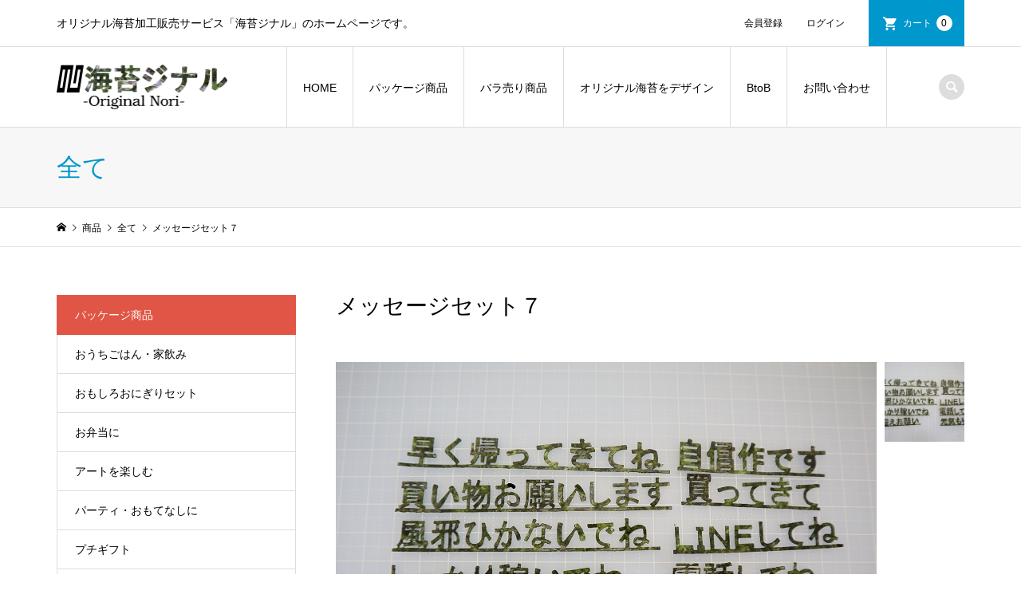

--- FILE ---
content_type: text/html; charset=UTF-8
request_url: https://noriginal.jp/item/as-0009/
body_size: 12374
content:
<!DOCTYPE html>
<html lang="ja">
<head prefix="og: http://ogp.me/ns# fb: http://ogp.me/ns/fb#">
<meta charset="UTF-8">
<meta name="description" content="色々なメッセージのセットです。一つずつの購入もできます。">
<meta name="viewport" content="width=device-width">
<meta property="og:type" content="article" />
<meta property="og:url" content="https://noriginal.jp/item/as-0009/">
<meta property="og:title" content="メッセージセット７" />
<meta property="og:description" content="色々なメッセージのセットです。一つずつの購入もできます。" />
<meta property="og:site_name" content="海苔ジナル" />
<meta property="og:image" content='https://noriginal.jp/wp-content/themes/iconic_tcd062/img/no-image-360x180.gif'>
<meta property="og:image:secure_url" content="https://noriginal.jp/wp-content/themes/iconic_tcd062/img/no-image-360x180.gif" />
<meta property="og:image:width" content="360" />
<meta property="og:image:height" content="180" />
<title>メッセージセット７ | 海苔ジナル</title>
<link rel='dns-prefetch' href='//webfonts.xserver.jp' />
<link rel='dns-prefetch' href='//www.googletagmanager.com' />
<link rel='dns-prefetch' href='//s.w.org' />
<link rel="alternate" type="application/rss+xml" title="海苔ジナル &raquo; メッセージセット７ のコメントのフィード" href="https://noriginal.jp/item/as-0009/feed/" />
<!-- This site uses the Google Analytics by MonsterInsights plugin v7.10.4 - Using Analytics tracking - https://www.monsterinsights.com/ -->
<script type="text/javascript" data-cfasync="false">
	var mi_version         = '7.10.4';
	var mi_track_user      = true;
	var mi_no_track_reason = '';
	
	var disableStr = 'ga-disable-UA-159654678-1';

	/* Function to detect opted out users */
	function __gaTrackerIsOptedOut() {
		return document.cookie.indexOf(disableStr + '=true') > -1;
	}

	/* Disable tracking if the opt-out cookie exists. */
	if ( __gaTrackerIsOptedOut() ) {
		window[disableStr] = true;
	}

	/* Opt-out function */
	function __gaTrackerOptout() {
	  document.cookie = disableStr + '=true; expires=Thu, 31 Dec 2099 23:59:59 UTC; path=/';
	  window[disableStr] = true;
	}
	
	if ( mi_track_user ) {
		(function(i,s,o,g,r,a,m){i['GoogleAnalyticsObject']=r;i[r]=i[r]||function(){
			(i[r].q=i[r].q||[]).push(arguments)},i[r].l=1*new Date();a=s.createElement(o),
			m=s.getElementsByTagName(o)[0];a.async=1;a.src=g;m.parentNode.insertBefore(a,m)
		})(window,document,'script','//www.google-analytics.com/analytics.js','__gaTracker');

		__gaTracker('create', 'UA-159654678-1', 'auto');
		__gaTracker('set', 'forceSSL', true);
		__gaTracker('require', 'displayfeatures');
		__gaTracker('send', 'pageview');
	} else {
		console.log( "" );
		(function() {
			/* https://developers.google.com/analytics/devguides/collection/analyticsjs/ */
			var noopfn = function() {
				return null;
			};
			var noopnullfn = function() {
				return null;
			};
			var Tracker = function() {
				return null;
			};
			var p = Tracker.prototype;
			p.get = noopfn;
			p.set = noopfn;
			p.send = noopfn;
			var __gaTracker = function() {
				var len = arguments.length;
				if ( len === 0 ) {
					return;
				}
				var f = arguments[len-1];
				if ( typeof f !== 'object' || f === null || typeof f.hitCallback !== 'function' ) {
					console.log( 'Not running function __gaTracker(' + arguments[0] + " ....) because you are not being tracked. " + mi_no_track_reason );
					return;
				}
				try {
					f.hitCallback();
				} catch (ex) {

				}
			};
			__gaTracker.create = function() {
				return new Tracker();
			};
			__gaTracker.getByName = noopnullfn;
			__gaTracker.getAll = function() {
				return [];
			};
			__gaTracker.remove = noopfn;
			window['__gaTracker'] = __gaTracker;
					})();
		}
</script>
<!-- / Google Analytics by MonsterInsights -->
<link rel='stylesheet' id='wp-block-library-css'  href='https://noriginal.jp/wp-includes/css/dist/block-library/style.min.css?ver=5.5.17' type='text/css' media='all' />
<link rel='stylesheet' id='contact-form-7-css'  href='https://noriginal.jp/wp-content/plugins/contact-form-7/includes/css/styles.css?ver=5.1.9' type='text/css' media='all' />
<link rel='stylesheet' id='iconic-style-css'  href='https://noriginal.jp/wp-content/themes/iconic_tcd062/style.css?ver=1.7.1' type='text/css' media='all' />
<link rel='stylesheet' id='usces_default_css-css'  href='https://noriginal.jp/wp-content/plugins/usc-e-shop/css/usces_default.css?ver=1.9.30.2004241' type='text/css' media='all' />
<script type='text/javascript' src='https://noriginal.jp/wp-includes/js/jquery/jquery.js?ver=1.12.4-wp' id='jquery-core-js'></script>
<script type='text/javascript' src='//webfonts.xserver.jp/js/xserver.js?ver=1.2.1' id='typesquare_std-js'></script>
<script type='text/javascript' id='monsterinsights-frontend-script-js-extra'>
/* <![CDATA[ */
var monsterinsights_frontend = {"js_events_tracking":"true","download_extensions":"doc,pdf,ppt,zip,xls,docx,pptx,xlsx","inbound_paths":"[{\"path\":\"\\\/go\\\/\",\"label\":\"affiliate\"},{\"path\":\"\\\/recommend\\\/\",\"label\":\"affiliate\"}]","home_url":"https:\/\/noriginal.jp","hash_tracking":"false"};
/* ]]> */
</script>
<script type='text/javascript' src='https://noriginal.jp/wp-content/plugins/google-analytics-for-wordpress/assets/js/frontend.min.js?ver=7.10.4' id='monsterinsights-frontend-script-js'></script>
<script type='text/javascript' src='https://noriginal.jp/wp-content/themes/iconic_tcd062/js/comment.js?ver=1.7.1' id='iconic-comment-js'></script>
<script type='text/javascript' src='https://www.googletagmanager.com/gtag/js?id=UA-159654678-1' id='google_gtagjs-js' async></script>
<script type='text/javascript' id='google_gtagjs-js-after'>
window.dataLayer = window.dataLayer || [];function gtag(){dataLayer.push(arguments);}
gtag("js", new Date());
gtag("set", "developer_id.dZTNiMT", true);
gtag("config", "UA-159654678-1", {"anonymize_ip":true});
</script>
<link rel="https://api.w.org/" href="https://noriginal.jp/wp-json/" /><link rel="alternate" type="application/json" href="https://noriginal.jp/wp-json/wp/v2/posts/2010" /><link rel="EditURI" type="application/rsd+xml" title="RSD" href="https://noriginal.jp/xmlrpc.php?rsd" />
<link rel="wlwmanifest" type="application/wlwmanifest+xml" href="https://noriginal.jp/wp-includes/wlwmanifest.xml" /> 
<link rel='next' title='海苔文字について' href='https://noriginal.jp/blog/description/%e6%b5%b7%e8%8b%94%e6%96%87%e5%ad%97%e3%81%ab%e3%81%a4%e3%81%84%e3%81%a6/' />
<meta name="generator" content="WordPress 5.5.17" />
<link rel="canonical" href="https://noriginal.jp/item/as-0009/" />
<link rel='shortlink' href='https://noriginal.jp/?p=2010' />
<link rel="alternate" type="application/json+oembed" href="https://noriginal.jp/wp-json/oembed/1.0/embed?url=https%3A%2F%2Fnoriginal.jp%2Fitem%2Fas-0009%2F" />
<link rel="alternate" type="text/xml+oembed" href="https://noriginal.jp/wp-json/oembed/1.0/embed?url=https%3A%2F%2Fnoriginal.jp%2Fitem%2Fas-0009%2F&#038;format=xml" />

<meta property="og:title" content="メッセージセット７">
<meta property="og:type" content="product">
<meta property="og:description" content="メッセージセット７">
<meta property="og:url" content="https://noriginal.jp/item/as-0009/">
<meta property="og:image" content="https://noriginal.jp/wp-content/uploads/2020/02/AS-0009-150x150.jpg">
<meta property="og:site_name" content="海苔ジナル"><meta name="generator" content="Site Kit by Google 1.24.0" /><link rel="shortcut icon" href="https://noriginal.jp/wp-content/uploads/2020/03/fabicon2_R.png">
<style>
.p-article-news__date, .p-wc-headline, #wdgctToCart a { color: #e05545; }
.p-button, .p-global-nav .sub-menu .current-menu-item > a, .p-page-links > span, .p-pager__item .current, .p-headline, .p-widget-sidebar .p-widget__title, .c-comment__form-submit:hover, c-comment__password-protected, .c-pw__btn--register, .c-pw__btn, .slick-arrow, .slick-dots li.slick-active button, .widget_welcart_login input#member_loginw, .widget_welcart_login input#member_login, #wdgctToCheckout a { background-color: #e05545; }
.p-page-links > span, .p-pager__item .current, .slick-dots li.slick-active button, .p-cb__item-header, .p-entry-item__cart dl.item-sku dd input[type="radio"]:checked + label, .p-entry-item__cart dl.item-sku dd label:hover { border-color: #e05545; }
.c-comment__tab-item.is-active a, .c-comment__tab-item a:hover, .c-comment__tab-item.is-active p { background-color: #e05545; border-color: #e05545; }
.c-comment__tab-item.is-active a:after, .c-comment__tab-item.is-active p:after { border-top-color: #e05545; }
.p-widget-categories .current-cat-item > a { background-color: rgba(224, 85, 69, 0.15); }
a:hover, .p-header__welcart-nav li a:hover, .p-widget-categories .toggle-children:hover, #wdgctToCart a:hover { color: #006689; }
.p-button:hover, .p-page-links a:hover, .p-pager__item a:hover, .p-search-button:hover, .p-pagetop a:hover, .p-footer-search__submit:hover, .p-widget .searchform #searchsubmit:hover, .p-widget-search .p-widget-search__submit:hover, a.p-cb__item-archive-button:hover, .slick-arrow:hover, .slick-dots li:hover button, .widget_welcart_search #searchsubmit:hover, .widget_welcart_login input#member_loginw:hover, .widget_welcart_login input#member_login:hover, #wdgctToCheckout a:hover { background-color: #006689; }
.p-page-links a:hover, .p-pager__item a:hover, .slick-dots li:hover button { border-color: #006689; }
.p-entry__body a { color: #0097cc; }
.p-entry__body a:hover { color: #006689; }
body, input, textarea, .p-entry-item__title .p-article__soldout { font-family: "Segoe UI", Verdana, "游ゴシック", YuGothic, "Hiragino Kaku Gothic ProN", Meiryo, sans-serif; }
.p-logo, .p-entry__title, .p-page-header__title, .p-index-slider__item-catch, .p-cb__item-headline, .p-index-banner__headline, .p-index-boxes__item-headline {
font-family: "Times New Roman", "游明朝", "Yu Mincho", "游明朝体", "YuMincho", "ヒラギノ明朝 Pro W3", "Hiragino Mincho Pro", "HiraMinProN-W3", "HGS明朝E", "ＭＳ Ｐ明朝", "MS PMincho", serif;
font-weight: 500;
}
.c-load--type1 { border: 3px solid rgba(153, 153, 153, 0.2); border-top-color: #000000; }
.p-hover-effect--type1:hover img { -webkit-transform: scale(1.2); transform: scale(1.2); }
.p-hover-effect--type2 img { margin-left: -8px; }
.p-hover-effect--type2:hover img { margin-left: 8px; }
.p-hover-effect--type2:hover .p-hover-effect__image { background: #000000; }
.p-hover-effect--type2:hover img { opacity: 0.5 }
.p-hover-effect--type3:hover .p-hover-effect__image { background: #000000; }
.p-hover-effect--type3:hover img { opacity: 0.5; }
.p-entry__title { font-size: 32px; }
.p-entry__title, .p-article__title { color: #000000 }
.p-entry__body { font-size: 14px; }
.p-entry__body { color: #000000; }
.p-entry-news__title { font-size: 28px; }
.p-entry-news__title, .p-article-news__title { color: #000000 }
.p-entry-news__body { color: #000000; font-size: 14px; }
.p-entry-item__title { font-size: 28px; }
.p-entry-item__title, .p-article-item__title, .p-article__price { color: #000000; }
.p-entry-item__body, p-wc__body { color: #000000; font-size: 14px; }
.p-price { color: #d80000; }
.p-entry-item__price { font-size: 22px; }
body.l-header__fix .is-header-fixed .l-header__bar { background: rgba(255, 255, 255, 0.8); }
.l-header { background: rgba(255, 255, 255, 0.8); }
.l-header a, .p-global-nav a { color: #000000; }
.p-header__logo--text { font-size: 36px; }
.p-header__welcart-nav__member a, .p-header__welcart-nav__cart a, .p-cart-button .p-header__welcart-nav__badge { background-color: #0097cc; }
.p-header__welcart-nav__member a:hover, .p-header__welcart-nav__cart a:hover, .p-cart-button:hover .p-header__welcart-nav__badge { background-color: #006689; }
.p-global-nav > li > a::after, .p-global-nav > li.current-menu-item > a::after { background-color: #02f7f7; }
.p-megamenu__bg, .p-global-nav .sub-menu { background-color: #000000; }
.p-megamenu a, .p-global-nav .sub-menu a { color: #ffffff; }
.p-megamenu a:hover, .p-megamenu li.is-active > a, .p-global-nav .sub-menu a:hover { background-color: #0d0077; color: #99f7f4; }
.p-page-header { background-color: #f7f7f7; }
.p-page-header__title { color: #0097cc; }
.p-page-header__desc { color: #000000; }
.p-footer-widget-area { background-color: #f7f7f7; color: #000000; }
.p-footer-widget-area .p-widget__title { color: #000000; }
.p-footer-widget-area a, .p-footer-widget-area .toggle-children { color: #000000; }
.p-footer-widget-area a:hover { color: #006689; }
@media only screen and (max-width: 991px) {
	.l-header__bar { background-color: rgba(255, 255, 255, 0.8); }
	.p-header__logo--text { font-size: 26px; }
	.p-global-nav { background-color: rgba(0,0,0, 0.8); }
	.p-global-nav a { color: #ffffff; }
	.p-global-nav a:hover { background-color: rgba(13,0,119, 0.8); color: #99f7f4; }
	.p-header-view-cart { background-color: rgba(255, 255, 255, 0.8); }
	.p-entry__title { font-size: 20px; }
	.p-entry__body { font-size: 14px; }
	.p-entry-news__title { font-size: 20px; }
	.p-entry-news__body { font-size: 14px; }
	.p-entry-item__title { font-size: 20px; }
	.p-entry-item__body, p-wc__body { font-size: 14px; }
	.p-entry-item__price { font-size: 20px; }
}
</style>
<style type="text/css">

</style>
<script async src="//pagead2.googlesyndication.com/pagead/js/adsbygoogle.js"></script><script>(adsbygoogle = window.adsbygoogle || []).push({"google_ad_client":"ca-pub-6686148942802896","enable_page_level_ads":true,"tag_partner":"site_kit"});</script>		<style type="text/css" id="wp-custom-css">
			.iopt_textarea{width:250px;
height:100px;}

@media only screen and (min-width: 1199px) {
  .p-entry-item__mainimage img { width: unset; }
	}

		</style>
			<script data-ad-client="ca-pub-6686148942802896" async src="https://pagead2.googlesyndication.com/pagead/js/adsbygoogle.js"></script>
</head>
<body class="post-template-default single single-post postid-2010 single-format-standard single-item l-sidebar--type1 l-header__fix">
<div id="site_loader_overlay">
	<div id="site_loader_animation" class="c-load--type1">
	</div>
</div>
<header id="js-header" class="l-header">
	<div class="p-header__top">
		<div class="p-header__top__inner l-inner">
			<div class="p-header-description">オリジナル海苔加工販売サービス「海苔ジナル」のホームページです。</div>
			<ul class="p-header__welcart-nav">
				<li><a href="https://noriginal.jp/usces-member/?page=newmember">会員登録</a></li>
				<li class="p-header__welcart-nav__login"><a href="https://noriginal.jp/usces-member/?page=login">ログイン</a></li>
                <li class="p-header__welcart-nav__cart"><a id="js-header-cart" href="https://noriginal.jp/usces-cart/">カート<span class="p-header__welcart-nav__badge">0</span></a></li>
            </ul>
		</div>
	</div>
	<div class="l-header__bar p-header__bar">
		<div class="p-header__bar__inner l-inner">
			<div class="p-logo p-header__logo p-header__logo--retina">
				<a href="https://noriginal.jp/"><img src="https://noriginal.jp/wp-content/uploads/2020/03/logo_02-1.png" alt="海苔ジナル" width="214"></a>
			</div>
			<div class="p-logo p-header__logo--mobile p-header__logo--retina">
				<a href="https://noriginal.jp/"><img src="https://noriginal.jp/wp-content/uploads/2020/03/logo_02_300px-1.png" alt="海苔ジナル" width="150"></a>
			</div>
			<a href="https://noriginal.jp/usces-cart/" id="js-header-cart--mobile" class="p-cart-button c-cart-button"><span class="p-header__welcart-nav__badge">0</span></a>
			<a href="#" id="js-menu-button" class="p-menu-button c-menu-button"></a>
<nav class="p-global-nav__container"><ul id="js-global-nav" class="p-global-nav"><li id="menu-item-245" class="menu-item menu-item-type-custom menu-item-object-custom menu-item-home menu-item-has-children menu-item-245"><a href="https://noriginal.jp">HOME<span></span></a>
<ul class="sub-menu">
	<li id="menu-item-247" class="menu-item menu-item-type-post_type menu-item-object-page menu-item-247"><a href="https://noriginal.jp/about/">海苔ジナルとは<span></span></a></li>
	<li id="menu-item-246" class="menu-item menu-item-type-post_type menu-item-object-page menu-item-246"><a href="https://noriginal.jp/guide/">ご利用ガイド<span></span></a></li>
</ul>
</li>
<li id="menu-item-3732" class="menu-item menu-item-type-taxonomy menu-item-object-category menu-item-has-children menu-item-3732 menu-megamenu"><a href="https://noriginal.jp/category/item/itemgenre/package/">パッケージ商品<span></span></a>
<ul class="sub-menu">
	<li id="menu-item-3742" class="menu-item menu-item-type-taxonomy menu-item-object-category menu-item-3742"><a href="https://noriginal.jp/category/item/itemgenre/bara/season/">季節の海苔<span></span></a></li>
	<li id="menu-item-3734" class="menu-item menu-item-type-taxonomy menu-item-object-category menu-item-3734"><a href="https://noriginal.jp/category/item/itemgenre/package/ouchigohan/">おうちごはん・家飲み<span></span></a></li>
	<li id="menu-item-3736" class="menu-item menu-item-type-taxonomy menu-item-object-category menu-item-3736"><a href="https://noriginal.jp/category/item/itemgenre/package/onigiriset/">おもしろおにぎりセット<span></span></a></li>
	<li id="menu-item-3743" class="menu-item menu-item-type-taxonomy menu-item-object-category menu-item-3743"><a href="https://noriginal.jp/category/item/itemgenre/package/okurimono/">贈り物に<span></span></a></li>
	<li id="menu-item-3764" class="menu-item menu-item-type-taxonomy menu-item-object-category menu-item-3764"><a href="https://noriginal.jp/category/item/itemgenre/package/art/">アートを楽しむ<span></span></a></li>
	<li id="menu-item-3739" class="menu-item menu-item-type-taxonomy menu-item-object-category menu-item-3739"><a href="https://noriginal.jp/category/item/itemgenre/package/obentoset/">お弁当に<span></span></a></li>
	<li id="menu-item-3738" class="menu-item menu-item-type-taxonomy menu-item-object-category menu-item-3738"><a href="https://noriginal.jp/category/item/itemgenre/package/ochugen/">お中元<span></span></a></li>
	<li id="menu-item-3740" class="menu-item menu-item-type-taxonomy menu-item-object-category menu-item-3740"><a href="https://noriginal.jp/category/item/itemgenre/package/party/">パーティ・おもてなしに<span></span></a></li>
	<li id="menu-item-3741" class="menu-item menu-item-type-taxonomy menu-item-object-category menu-item-3741"><a href="https://noriginal.jp/category/item/itemgenre/package/putigift/">プチギフト<span></span></a></li>
	<li id="menu-item-3744" class="menu-item menu-item-type-taxonomy menu-item-object-category menu-item-3744"><a href="https://noriginal.jp/category/item/itemgenre/package/kodengaesi/">香典返し<span></span></a></li>
</ul>
</li>
<li id="menu-item-3733" class="menu-item menu-item-type-taxonomy menu-item-object-category current-post-ancestor menu-item-has-children menu-item-3733 menu-megamenu"><a href="https://noriginal.jp/category/item/itemgenre/bara/">バラ売り商品<span></span></a>
<ul class="sub-menu">
	<li id="menu-item-3737" class="menu-item menu-item-type-taxonomy menu-item-object-category menu-item-3737"><a href="https://noriginal.jp/category/item/itemgenre/bara/omotenasi/">おもてなし<span></span></a></li>
	<li id="menu-item-3765" class="menu-item menu-item-type-taxonomy menu-item-object-category menu-item-3765"><a href="https://noriginal.jp/category/item/itemgenre/bara/onigiri/">おにぎり着せ替え<span></span></a></li>
	<li id="menu-item-81" class="menu-item menu-item-type-taxonomy menu-item-object-category current-post-ancestor current-menu-parent current-post-parent menu-item-81"><a href="https://noriginal.jp/category/item/itemgenre/bara/word/">文字・言葉<span></span></a></li>
	<li id="menu-item-78" class="menu-item menu-item-type-taxonomy menu-item-object-category menu-item-78"><a href="https://noriginal.jp/category/item/itemgenre/bara/shape/">図形<span></span></a></li>
	<li id="menu-item-82" class="menu-item menu-item-type-taxonomy menu-item-object-category menu-item-82"><a href="https://noriginal.jp/category/item/itemgenre/bara/pattern/">模様<span></span></a></li>
	<li id="menu-item-89" class="menu-item menu-item-type-taxonomy menu-item-object-category menu-item-89"><a href="https://noriginal.jp/category/item/itemgenre/bara/human/">人物・顔・体<span></span></a></li>
	<li id="menu-item-88" class="menu-item menu-item-type-taxonomy menu-item-object-category menu-item-88"><a href="https://noriginal.jp/category/item/itemgenre/bara/vehicle/">乗り物・道路<span></span></a></li>
	<li id="menu-item-83" class="menu-item menu-item-type-taxonomy menu-item-object-category menu-item-83"><a href="https://noriginal.jp/category/item/itemgenre/bara/life/">生き物<span></span></a></li>
	<li id="menu-item-92" class="menu-item menu-item-type-taxonomy menu-item-object-category menu-item-92"><a href="https://noriginal.jp/category/item/itemgenre/bara/structure/">建造物<span></span></a></li>
	<li id="menu-item-96" class="menu-item menu-item-type-taxonomy menu-item-object-category menu-item-96"><a href="https://noriginal.jp/category/item/itemgenre/bara/food/">食べ物<span></span></a></li>
	<li id="menu-item-265" class="menu-item menu-item-type-taxonomy menu-item-object-category menu-item-265"><a href="https://noriginal.jp/category/item/itemgenre/bara/tool/">道具・もの<span></span></a></li>
	<li id="menu-item-266" class="menu-item menu-item-type-taxonomy menu-item-object-category menu-item-266"><a href="https://noriginal.jp/category/item/itemgenre/bara/music/">音楽<span></span></a></li>
	<li id="menu-item-95" class="menu-item menu-item-type-taxonomy menu-item-object-category menu-item-95"><a href="https://noriginal.jp/category/item/itemgenre/bara/nature/">風景・自然<span></span></a></li>
	<li id="menu-item-91" class="menu-item menu-item-type-taxonomy menu-item-object-category menu-item-91"><a href="https://noriginal.jp/category/item/itemgenre/bara/event/">季節イベント<span></span></a></li>
	<li id="menu-item-90" class="menu-item menu-item-type-taxonomy menu-item-object-category menu-item-90"><a href="https://noriginal.jp/category/item/itemgenre/bara/monster/">妖怪・お化け<span></span></a></li>
	<li id="menu-item-94" class="menu-item menu-item-type-taxonomy menu-item-object-category menu-item-94"><a href="https://noriginal.jp/category/item/itemgenre/bara/picture/">絵画・だまし絵<span></span></a></li>
	<li id="menu-item-270" class="menu-item menu-item-type-taxonomy menu-item-object-category menu-item-270"><a href="https://noriginal.jp/category/item/itemgenre/bara/quiz/">クイズ・なぞなぞ・迷路<span></span></a></li>
	<li id="menu-item-93" class="menu-item menu-item-type-taxonomy menu-item-object-category menu-item-93"><a href="https://noriginal.jp/category/item/itemgenre/bara/mark/">標識・地図記号<span></span></a></li>
	<li id="menu-item-107" class="menu-item menu-item-type-taxonomy menu-item-object-category menu-item-107"><a href="https://noriginal.jp/category/item/itemgenre/bara/game/">ゲーム画面<span></span></a></li>
	<li id="menu-item-87" class="menu-item menu-item-type-taxonomy menu-item-object-category menu-item-87"><a href="https://noriginal.jp/category/item/itemgenre/bara/comic/">マンガ・フレーム<span></span></a></li>
	<li id="menu-item-85" class="menu-item menu-item-type-taxonomy menu-item-object-category menu-item-85"><a href="https://noriginal.jp/category/item/itemgenre/bara/adult/">アダルト<span></span></a></li>
	<li id="menu-item-86" class="menu-item menu-item-type-taxonomy menu-item-object-category menu-item-86"><a href="https://noriginal.jp/category/item/itemgenre/bara/charactor/">キャラクター<span></span></a></li>
	<li id="menu-item-267" class="menu-item menu-item-type-taxonomy menu-item-object-category menu-item-267"><a href="https://noriginal.jp/category/item/itemgenre/bara/other/">その他<span></span></a></li>
	<li id="menu-item-269" class="menu-item menu-item-type-taxonomy menu-item-object-category menu-item-269"><a href="https://noriginal.jp/category/item/itemgenre/bara/example/">お弁当の例から選ぶ<span></span></a></li>
	<li id="menu-item-259" class="menu-item menu-item-type-taxonomy menu-item-object-category menu-item-259"><a href="https://noriginal.jp/category/item/itemgenre/noriginal/">オリジナル海苔を注文<span></span></a></li>
</ul>
</li>
<li id="menu-item-167" class="menu-item menu-item-type-post_type menu-item-object-page menu-item-167"><a href="https://noriginal.jp/original/">オリジナル海苔をデザイン<span></span></a></li>
<li id="menu-item-55" class="menu-item menu-item-type-post_type menu-item-object-page menu-item-55"><a href="https://noriginal.jp/btob/">BtoB<span></span></a></li>
<li id="menu-item-38" class="menu-item menu-item-type-post_type menu-item-object-page menu-item-38"><a href="https://noriginal.jp/contact/">お問い合わせ<span></span></a></li>
<li class="p-global-nav__item-welcart--mobile"><a href="https://noriginal.jp/usces-member/?page=newmember">会員登録</a></li>
<li class="p-global-nav__item-welcart--mobile"><a href="https://noriginal.jp/usces-member/?page=login">ログイン</a></li>
<li class="p-header-search--mobile"><form action="https://noriginal.jp/" method="get"><input type="text" name="s" value="" class="p-header-search__input" placeholder="SEARCH"><input type="submit" value="&#xe915;" class="p-header-search__submit"></form></li>
</ul></nav>
			<div class="p-header-search">
				<form action="https://noriginal.jp/" method="get">
					<input type="text" name="s" value="" class="p-header-search__input" placeholder="SEARCH">
				</form>
				<a href="#" id="js-search-button" class="p-search-button c-search-button"></a>
			</div>
		</div>
	</div>
	<div id="p-megamenu--3732" class="p-megamenu p-megamenu--type4 p-megamenu-parent-category p-megamenu-term-id-81">
		<ul class="l-inner p-megamenu__bg">
			<li><a class="p-megamenu__hover" href="https://noriginal.jp/category/item/itemgenre/bara/season/"><span>季節の海苔</span></a></li>
			<li><a class="p-megamenu__hover" href="https://noriginal.jp/category/item/itemgenre/package/ouchigohan/"><span>おうちごはん・家飲み</span></a></li>
			<li><a class="p-megamenu__hover" href="https://noriginal.jp/category/item/itemgenre/package/onigiriset/"><span>おもしろおにぎりセット</span></a></li>
			<li><a class="p-megamenu__hover" href="https://noriginal.jp/category/item/itemgenre/package/okurimono/"><span>贈り物に</span></a></li>
			<li><a class="p-megamenu__hover" href="https://noriginal.jp/category/item/itemgenre/package/art/"><span>アートを楽しむ</span></a></li>
			<li><a class="p-megamenu__hover" href="https://noriginal.jp/category/item/itemgenre/package/obentoset/"><span>お弁当に</span></a></li>
			<li><a class="p-megamenu__hover" href="https://noriginal.jp/category/item/itemgenre/package/ochugen/"><span>お中元</span></a></li>
			<li><a class="p-megamenu__hover" href="https://noriginal.jp/category/item/itemgenre/package/party/"><span>パーティ・おもてなしに</span></a></li>
			<li><a class="p-megamenu__hover" href="https://noriginal.jp/category/item/itemgenre/package/putigift/"><span>プチギフト</span></a></li>
			<li><a class="p-megamenu__hover" href="https://noriginal.jp/category/item/itemgenre/package/kodengaesi/"><span>香典返し</span></a></li>
		</ul>
	</div>
	<div id="p-megamenu--3733" class="p-megamenu p-megamenu--type4 p-megamenu-parent-category p-megamenu-term-id-82">
		<ul class="l-inner p-megamenu__bg">
			<li><a class="p-megamenu__hover" href="https://noriginal.jp/category/item/itemgenre/bara/omotenasi/"><span>おもてなし</span></a></li>
			<li><a class="p-megamenu__hover" href="https://noriginal.jp/category/item/itemgenre/bara/onigiri/"><span>おにぎり着せ替え</span></a></li>
			<li><a class="p-megamenu__hover" href="https://noriginal.jp/category/item/itemgenre/bara/word/"><span>文字・言葉</span></a></li>
			<li><a class="p-megamenu__hover" href="https://noriginal.jp/category/item/itemgenre/bara/shape/"><span>図形</span></a></li>
			<li><a class="p-megamenu__hover" href="https://noriginal.jp/category/item/itemgenre/bara/pattern/"><span>模様</span></a></li>
			<li><a class="p-megamenu__hover" href="https://noriginal.jp/category/item/itemgenre/bara/human/"><span>人物・顔・体</span></a></li>
			<li><a class="p-megamenu__hover" href="https://noriginal.jp/category/item/itemgenre/bara/vehicle/"><span>乗り物・道路</span></a></li>
			<li><a class="p-megamenu__hover" href="https://noriginal.jp/category/item/itemgenre/bara/life/"><span>生き物</span></a></li>
			<li><a class="p-megamenu__hover" href="https://noriginal.jp/category/item/itemgenre/bara/structure/"><span>建造物</span></a></li>
			<li><a class="p-megamenu__hover" href="https://noriginal.jp/category/item/itemgenre/bara/food/"><span>食べ物</span></a></li>
			<li><a class="p-megamenu__hover" href="https://noriginal.jp/category/item/itemgenre/bara/tool/"><span>道具・もの</span></a></li>
			<li><a class="p-megamenu__hover" href="https://noriginal.jp/category/item/itemgenre/bara/music/"><span>音楽</span></a></li>
			<li><a class="p-megamenu__hover" href="https://noriginal.jp/category/item/itemgenre/bara/nature/"><span>風景・自然</span></a></li>
			<li><a class="p-megamenu__hover" href="https://noriginal.jp/category/item/itemgenre/bara/event/"><span>季節イベント</span></a></li>
			<li><a class="p-megamenu__hover" href="https://noriginal.jp/category/item/itemgenre/bara/monster/"><span>妖怪・お化け</span></a></li>
			<li><a class="p-megamenu__hover" href="https://noriginal.jp/category/item/itemgenre/bara/picture/"><span>絵画・だまし絵</span></a></li>
			<li><a class="p-megamenu__hover" href="https://noriginal.jp/category/item/itemgenre/bara/quiz/"><span>クイズ・なぞなぞ・迷路</span></a></li>
			<li><a class="p-megamenu__hover" href="https://noriginal.jp/category/item/itemgenre/bara/mark/"><span>標識・地図記号</span></a></li>
			<li><a class="p-megamenu__hover" href="https://noriginal.jp/category/item/itemgenre/bara/game/"><span>ゲーム画面</span></a></li>
			<li><a class="p-megamenu__hover" href="https://noriginal.jp/category/item/itemgenre/bara/comic/"><span>マンガ・フレーム</span></a></li>
			<li><a class="p-megamenu__hover" href="https://noriginal.jp/category/item/itemgenre/bara/adult/"><span>アダルト</span></a></li>
			<li><a class="p-megamenu__hover" href="https://noriginal.jp/category/item/itemgenre/bara/charactor/"><span>キャラクター</span></a></li>
			<li><a class="p-megamenu__hover" href="https://noriginal.jp/category/item/itemgenre/bara/other/"><span>その他</span></a></li>
			<li><a class="p-megamenu__hover" href="https://noriginal.jp/category/item/itemgenre/bara/example/"><span>お弁当の例から選ぶ</span></a></li>
			<li><a class="p-megamenu__hover" href="https://noriginal.jp/category/item/itemgenre/noriginal/"><span>オリジナル海苔を注文</span></a></li>
		</ul>
	</div>
	<div class="p-header-view-cart" id="js-header-view-cart">
		<p class="p-wc-empty_cart">只今、カートに商品はございません。</p>
	</div>
</header>
<main class="l-main">
	<header class="p-page-header">
		<div class="p-page-header__inner l-inner">
			<h1 class="p-page-header__title">全て</h1>
		</div>
	</header>
	<div class="p-breadcrumb c-breadcrumb">
		<ul class="p-breadcrumb__inner c-breadcrumb__inner l-inner" itemscope itemtype="http://schema.org/BreadcrumbList">
			<li class="p-breadcrumb__item c-breadcrumb__item p-breadcrumb__item--home c-breadcrumb__item--home" itemprop="itemListElement" itemscope itemtype="http://schema.org/ListItem">
				<a href="https://noriginal.jp/" itemscope itemtype="http://schema.org/Thing" itemprop="item"><span itemprop="name">HOME</span></a>
				<meta itemprop="position" content="1" />
			</li>
			<li class="p-breadcrumb__item c-breadcrumb__item" itemprop="itemListElement" itemscope itemtype="http://schema.org/ListItem">
				<a href="https://noriginal.jp/category/item/" itemscope itemtype="http://schema.org/Thing" itemprop="item">
					<span itemprop="name">商品</span>
				</a>
				<meta itemprop="position" content="2" />
			</li>
			<li class="p-breadcrumb__item c-breadcrumb__item" itemprop="itemListElement" itemscope itemtype="http://schema.org/ListItem">
				<a href="https://noriginal.jp/category/item/itemgenre/allitem/" itemscope itemtype="http://schema.org/Thing" itemprop="item">
					<span itemprop="name">全て</span>
				</a>
				<meta itemprop="position" content="3" />
			</li>
			<li class="p-breadcrumb__item c-breadcrumb__item">
				<span itemprop="name">メッセージセット７</span>
			</li>
		</ul>
	</div>
	<div class="l-inner l-2columns">
		<article class="p-entry p-entry-item l-primary">
			<h1 class="p-entry__title p-entry-item__title">メッセージセット７</h1>
			<div class="p-entry-item__images" id="js-entry-item__images">
				<div class="p-entry-item__mainimage"><img width="678" height="440" src="https://noriginal.jp/wp-content/uploads/2020/02/AS-0009.jpg" class="attachment-740x540 size-740x540" alt="AS-0009" loading="lazy" /></div>
				<div class="p-entry-item__subimages">
					<div class="p-entry-item__subimage is-active"><img width="678" height="440" src="https://noriginal.jp/wp-content/uploads/2020/02/AS-0009.jpg" class="attachment-740x540 size-740x540" alt="AS-0009" loading="lazy" /></div>
				</div>
			</div>
			<div class="p-entry-item__body-cart">
				<div class="p-entry__body p-entry-item__body">
<p>色々なメッセージのセットです。一つずつの購入もできます。</p>
<p>当店の海苔文字の構造と注意点について、<br />
ご購入前に必ず<strong><a href="https://noriginal.jp/nori-structure">コチラ</a></strong>をご確認ください</p>
				</div>
				<div class="p-entry-item__carts p-entry-item__body">
					<form action="https://noriginal.jp/usces-cart/" method="post">
						<div class="p-entry-item__cart">
							<p class="p-entry-item__cart-stock-status">在庫状態 : 在庫有り</p>
							<div class="field">発送日目安：1～2日後</div>
							<p class="p-entry-item__cart-price">販売価格&nbsp;&nbsp;<span class="p-entry-item__price p-price">¥400</span><em class="tax">（税込）</em></p>
								<p class="p-entry-item__cart-option">下線の有無&nbsp;&nbsp;
<label for='itemOption[2010][A][%E4%B8%8B%E7%B7%9A%E3%81%AE%E6%9C%89%E7%84%A1]' class='iopt_label'></label>

<select name='itemOption[2010][A][%E4%B8%8B%E7%B7%9A%E3%81%AE%E6%9C%89%E7%84%A1]' id='itemOption[2010][A][%E4%B8%8B%E7%B7%9A%E3%81%AE%E6%9C%89%E7%84%A1]' class='iopt_select' onKeyDown="if (event.keyCode == 13) {return false;}">
	<option value='#NONE#' selected="selected">選択してください</option>
	<option value='一文字ずつ'>一文字ずつ</option>
	<option value='下線で接続'>下線で接続</option>
</select>
</p>
							<p class="p-entry-item__cart-quantity">数量&nbsp;&nbsp;<input name="quant[2010][A]" type="number" min="1" id="quant[2010][A]" class="skuquantity" value="1" onKeyDown="if (event.keyCode == 13) {return false;}" /> </p>
							<p class="p-entry-item__cart-button"><input name="zaikonum[2010][A]" type="hidden" id="zaikonum[2010][A]" value="" />
<input name="zaiko[2010][A]" type="hidden" id="zaiko[2010][A]" value="0" />
<input name="gptekiyo[2010][A]" type="hidden" id="gptekiyo[2010][A]" value="0" />
<input name="skuPrice[2010][A]" type="hidden" id="skuPrice[2010][A]" value="400" />
<input name="inCart[2010][A]" type="submit" id="inCart[2010][A]" class="skubutton p-wc-button-sku p-button" value="カートに追加" onclick="return uscesCart.intoCart('2010','A')" /><input name="usces_referer" type="hidden" value="/item/as-0009/" />
</p>
							<p class="p-entry-item__cart-error_message p-wc-error_message"></p>
						</div>
					</form>
				</div>
			</div>
			<div class="p-entry-item__tabs-container">
<input type="radio" id="item-tab--1" name="item-tab" class="tab-radio tab-radio--1" checked='checked'>
				<ul class="p-entry-item__tabs p-entry-item__body">
					<li class="tab-label--1"><label for="item-tab--1">注意事項</label></li>
				</ul>
				<div class="p-entry-item__tab-content p-entry-item__tab-content--1 p-entry__body p-entry-item__body">
<p>海苔の繊維の影響や、海苔の厚みなどにより<br />
切り口にバリがあったり、切りくずがついていたりします。<br />
ご了承ください。気になる場合はピンセットなどで簡単に取ることができます。</p>
<p>加工終了後に品質チェックを行っておりますが<br />
細い線があるデザインは配送時の衝撃で切れてしまう場合があります。<br />
こちらもご了承ください。</p>
				</div>
			</div>
		</article>
		<aside class="p-sidebar l-secondary">
<div class="p-widget p-widget-sidebar tcdw_item_category" id="tcdw_item_category-3">
<h2 class="p-widget__title">パッケージ商品</h2>
<ul class="p-widget-categories">
	<li class="cat-item cat-item-89"><a href="https://noriginal.jp/category/item/itemgenre/package/ouchigohan/?tcdw_item_category=1">おうちごはん・家飲み</a>
</li>
	<li class="cat-item cat-item-88"><a href="https://noriginal.jp/category/item/itemgenre/package/onigiriset/?tcdw_item_category=1">おもしろおにぎりセット</a>
</li>
	<li class="cat-item cat-item-87"><a href="https://noriginal.jp/category/item/itemgenre/package/obentoset/?tcdw_item_category=1">お弁当に</a>
</li>
	<li class="cat-item cat-item-91"><a href="https://noriginal.jp/category/item/itemgenre/package/art/?tcdw_item_category=1">アートを楽しむ</a>
</li>
	<li class="cat-item cat-item-90"><a href="https://noriginal.jp/category/item/itemgenre/package/party/?tcdw_item_category=1">パーティ・おもてなしに</a>
</li>
	<li class="cat-item cat-item-86"><a href="https://noriginal.jp/category/item/itemgenre/package/putigift/?tcdw_item_category=1">プチギフト</a>
</li>
	<li class="cat-item cat-item-92"><a href="https://noriginal.jp/category/item/itemgenre/package/kisetuset/?tcdw_item_category=1">季節の海苔</a>
</li>
	<li class="cat-item cat-item-80"><a href="https://noriginal.jp/category/item/itemgenre/package/okurimono/?tcdw_item_category=1">贈り物に</a>
</li>
</ul>
</div>
<div class="p-widget p-widget-sidebar tcdw_item_category" id="tcdw_item_category-2">
<h2 class="p-widget__title">バラ売り商品</h2>
<ul class="p-widget-categories">
	<li class="cat-item cat-item-78"><a href="https://noriginal.jp/category/item/itemgenre/bara/onigiri/?tcdw_item_category=1">おにぎり着せ替え</a>
</li>
	<li class="cat-item cat-item-79"><a href="https://noriginal.jp/category/item/itemgenre/bara/omotenasi/?tcdw_item_category=1">おもてなし</a>
</li>
	<li class="cat-item cat-item-59"><a href="https://noriginal.jp/category/item/itemgenre/bara/example/?tcdw_item_category=1">お弁当の例から選ぶ</a>
</li>
	<li class="cat-item cat-item-71"><a href="https://noriginal.jp/category/item/itemgenre/bara/other/?tcdw_item_category=1">その他</a>
</li>
	<li class="cat-item cat-item-19"><a href="https://noriginal.jp/category/item/itemgenre/bara/adult/?tcdw_item_category=1">アダルト</a>
</li>
	<li class="cat-item cat-item-25"><a href="https://noriginal.jp/category/item/itemgenre/bara/charactor/?tcdw_item_category=1">キャラクター</a>
</li>
	<li class="cat-item cat-item-47"><a href="https://noriginal.jp/category/item/itemgenre/bara/quiz/?tcdw_item_category=1">クイズ・なぞなぞ・迷路</a>
</li>
	<li class="cat-item cat-item-57"><a href="https://noriginal.jp/category/item/itemgenre/bara/game/?tcdw_item_category=1">ゲーム画面</a>
</li>
	<li class="cat-item cat-item-18"><a href="https://noriginal.jp/category/item/itemgenre/bara/comic/?tcdw_item_category=1">マンガ・フレーム</a>
</li>
	<li class="cat-item cat-item-27"><a href="https://noriginal.jp/category/item/itemgenre/bara/vehicle/?tcdw_item_category=1">乗り物・道路</a>
</li>
	<li class="cat-item cat-item-20"><a href="https://noriginal.jp/category/item/itemgenre/bara/human/?tcdw_item_category=1">人物・顔・体</a>
</li>
	<li class="cat-item cat-item-15"><a href="https://noriginal.jp/category/item/itemgenre/bara/shape/?tcdw_item_category=1">図形</a>
</li>
	<li class="cat-item cat-item-23"><a href="https://noriginal.jp/category/item/itemgenre/bara/monster/?tcdw_item_category=1">妖怪・お化け</a>
</li>
	<li class="cat-item cat-item-83"><a href="https://noriginal.jp/category/item/itemgenre/bara/season/?tcdw_item_category=1">季節の海苔</a>
</li>
	<li class="cat-item cat-item-28"><a href="https://noriginal.jp/category/item/itemgenre/bara/event/?tcdw_item_category=1">季節イベント</a>
</li>
	<li class="cat-item cat-item-24"><a href="https://noriginal.jp/category/item/itemgenre/bara/structure/?tcdw_item_category=1">建造物</a>
</li>
	<li class="cat-item cat-item-13"><a href="https://noriginal.jp/category/item/itemgenre/bara/word/?tcdw_item_category=1">文字・言葉</a>
</li>
	<li class="cat-item cat-item-17"><a href="https://noriginal.jp/category/item/itemgenre/bara/mark/?tcdw_item_category=1">標識・地図記号</a>
</li>
	<li class="cat-item cat-item-14"><a href="https://noriginal.jp/category/item/itemgenre/bara/pattern/?tcdw_item_category=1">模様</a>
</li>
	<li class="cat-item cat-item-16"><a href="https://noriginal.jp/category/item/itemgenre/bara/life/?tcdw_item_category=1">生き物</a>
</li>
	<li class="cat-item cat-item-22"><a href="https://noriginal.jp/category/item/itemgenre/bara/picture/?tcdw_item_category=1">絵画・だまし絵</a>
</li>
	<li class="cat-item cat-item-69"><a href="https://noriginal.jp/category/item/itemgenre/bara/tool/?tcdw_item_category=1">道具・もの</a>
</li>
	<li class="cat-item cat-item-70"><a href="https://noriginal.jp/category/item/itemgenre/bara/music/?tcdw_item_category=1">音楽</a>
</li>
	<li class="cat-item cat-item-21"><a href="https://noriginal.jp/category/item/itemgenre/bara/nature/?tcdw_item_category=1">風景・自然</a>
</li>
	<li class="cat-item cat-item-26"><a href="https://noriginal.jp/category/item/itemgenre/bara/food/?tcdw_item_category=1">食べ物</a>
</li>
</ul>
</div>
		</aside>
	</div>
</main>
<footer class="l-footer">
	<div class="p-footer-search--mobile l-inner">
		<form action="https://noriginal.jp/" method="get">
			<input type="text" name="s" value="" class="p-footer-search__input" placeholder="SEARCH">
			<input type="submit" value="&#xe915;" class="p-footer-search__submit">
		</form>
	</div>
	<div id="js-footer-widget" class="p-footer-widget-area p-footer-widget-area__has-social-nav">
		<div class="p-footer-widget-area__inner l-inner">
			<div class="p-widget p-widget-footer widget_welcart_calendar" id="welcart_calendar-2">
				<h2 class="p-widget__title"><img src="https://noriginal.jp/wp-content/plugins/usc-e-shop/images/calendar.png" alt="営業日カレンダー" />営業日カレンダー</h2>

		<ul class="ucart_calendar_body ucart_widget_body"><li>
		<div class="this-month">
<table cellspacing="0" class="usces_calendar">
<caption>今月(2026年2月)</caption>
<thead>
	<tr>
		<th>日</th>
		<th>月</th>
		<th>火</th>
		<th>水</th>
		<th>木</th>
		<th>金</th>
		<th>土</th>
	</tr>
</thead>
<tbody>
	<tr>
		<td>1</td>
			<td>2</td>
			<td class="businesstoday">3</td>
			<td>4</td>
			<td>5</td>
			<td>6</td>
			<td>7</td>
		</tr>
	<tr>
		<td>8</td>
			<td>9</td>
			<td>10</td>
			<td>11</td>
			<td>12</td>
			<td>13</td>
			<td>14</td>
		</tr>
	<tr>
		<td>15</td>
			<td>16</td>
			<td>17</td>
			<td>18</td>
			<td>19</td>
			<td>20</td>
			<td>21</td>
		</tr>
	<tr>
		<td>22</td>
			<td>23</td>
			<td>24</td>
			<td>25</td>
			<td>26</td>
			<td>27</td>
			<td>28</td>
		</tr>
</tbody>
</table>
</div>
<div class="next-month">
<table cellspacing="0" class="usces_calendar">
<caption>翌月(2026年3月)</caption>
<thead>
	<tr>
		<th>日</th>
		<th>月</th>
		<th>火</th>
		<th>水</th>
		<th>木</th>
		<th>金</th>
		<th>土</th>
	</tr>
</thead>
<tbody>
	<tr>
		<td>1</td>
			<td>2</td>
			<td>3</td>
			<td>4</td>
			<td>5</td>
			<td>6</td>
			<td>7</td>
		</tr>
	<tr>
		<td>8</td>
			<td>9</td>
			<td>10</td>
			<td>11</td>
			<td>12</td>
			<td>13</td>
			<td>14</td>
		</tr>
	<tr>
		<td>15</td>
			<td>16</td>
			<td>17</td>
			<td>18</td>
			<td>19</td>
			<td>20</td>
			<td>21</td>
		</tr>
	<tr>
		<td>22</td>
			<td>23</td>
			<td>24</td>
			<td>25</td>
			<td>26</td>
			<td>27</td>
			<td>28</td>
		</tr>
	<tr>
		<td>29</td>
			<td>30</td>
			<td>31</td>
			<td>&nbsp;</td>
			<td>&nbsp;</td>
			<td>&nbsp;</td>
			<td>&nbsp;</td>
		</tr>
</tbody>
</table>
</div>
(<span class="business_days_exp_box businessday">&nbsp;&nbsp;&nbsp;&nbsp;</span>&nbsp;&nbsp;発送業務休日)
		</li></ul>

			</div>
		<div class="p-widget p-widget-footer widget_nav_menu" id="nav_menu-3">
<h2 class="p-widget__title">お問い合わせ</h2>
<div class="menu-%e3%83%95%e3%83%83%e3%82%bf%e3%83%bc%e3%83%a1%e3%83%8b%e3%83%a5%e3%83%bc-container"><ul id="menu-%e3%83%95%e3%83%83%e3%82%bf%e3%83%bc%e3%83%a1%e3%83%8b%e3%83%a5%e3%83%bc" class="menu"><li id="menu-item-225" class="menu-item menu-item-type-post_type menu-item-object-page menu-item-225"><a href="https://noriginal.jp/about/">海苔ジナルとは</a></li>
<li id="menu-item-233" class="menu-item menu-item-type-post_type menu-item-object-page menu-item-233"><a href="https://noriginal.jp/guide/">ご利用ガイド</a></li>
<li id="menu-item-234" class="menu-item menu-item-type-post_type menu-item-object-page menu-item-234"><a href="https://noriginal.jp/question/">よくあるご質問</a></li>
<li id="menu-item-222" class="menu-item menu-item-type-post_type menu-item-object-page menu-item-222"><a href="https://noriginal.jp/tokusho/">特定商取引法に関する表示</a></li>
<li id="menu-item-223" class="menu-item menu-item-type-post_type menu-item-object-page menu-item-privacy-policy menu-item-223"><a href="https://noriginal.jp/privacy/">プライバシーポリシー</a></li>
<li id="menu-item-224" class="menu-item menu-item-type-post_type menu-item-object-page menu-item-224"><a href="https://noriginal.jp/contact/">お問い合わせ</a></li>
</ul></div></div>
<div class="p-widget p-widget-footer site_info_widget" id="site_info_widget-2">
<div class="p-siteinfo">
<div class="p-siteinfo__image p-siteinfo__logo p-siteinfo__logo--retina"><img alt="" src="https://noriginal.jp/wp-content/uploads/2020/03/logo_02-1.png" width="214"></div>
<div class="p-siteinfo__desc">海苔ジナルは当店オリジナルの海苔を一点からご注文、またお客様オリジナルの海苔を簡単にご注文できるサイトです。毎日の食卓・お弁当にぜひご活用ください。ご不明な点はお問い合わせください</div>
<ul class="p-social-nav p-social-nav__mobile"><li class="p-social-nav__item p-social-nav__item--instagram"><a href="https://www.instagram.com/noriginal.jp" target="_blank"></a></li><li class="p-social-nav__item p-social-nav__item--twitter"><a href="https://twitter.com/noriginal_jp" target="_blank"></a></li><li class="p-social-nav__item p-social-nav__item--contact"><a href="https://noriginal.jp/question" target="_blank"></a></li></ul>
</div>
</div>
		</div>
	</div>
	<div class="p-copyright">
		<div class="l-inner">
			<p>Copyright &copy;<span class="u-hidden-xs"> 2026</span> 海苔ジナル. All Rights Reserved.</p>
		</div>
	</div>
	<div id="js-pagetop" class="p-pagetop"><a href="#"></a></div>
</footer>
	<script type='text/javascript'>
		uscesL10n = {
						
			'ajaxurl': "https://noriginal.jp/wp-admin/admin-ajax.php",
			'loaderurl': "https://noriginal.jp/wp-content/plugins/usc-e-shop/images/loading.gif",
			'post_id': "2010",
			'cart_number': "5",
			'is_cart_row': false,
			'opt_esse': new Array( '1' ),
			'opt_means': new Array( '0' ),
			'mes_opts': new Array( '下線の有無を選択してください。' ),
			'key_opts': new Array( '%E4%B8%8B%E7%B7%9A%E3%81%AE%E6%9C%89%E7%84%A1' ), 
			'previous_url': "https://noriginal.jp", 
			'itemRestriction': "100",
			'itemOrderAcceptable': "0",
			'uscespage': "",
			'uscesid': "MDY5MzM3NjRmOTQ5MjEyNWMzODY4MTk3NGRlN2M1MDUyMzNlNjBkOWNmMmMyNTJjX2FjdGluZ18wX0E%3D",
			'wc_nonce': "e145d0ea58"
		}
	</script>
	<script type='text/javascript' src='https://noriginal.jp/wp-content/plugins/usc-e-shop/js/usces_cart.js'></script>
	<script type='text/javascript'>
	(function($) {
	uscesCart = {
		intoCart : function (post_id, sku) {
			var zaikonum = $("[id='zaikonum["+post_id+"]["+sku+"]']").val();
			var zaiko = $("[id='zaiko["+post_id+"]["+sku+"]']").val();
			if( ( uscesL10n.itemOrderAcceptable != '1' && zaiko != '0' && zaiko != '1' ) || ( uscesL10n.itemOrderAcceptable != '1' && parseInt(zaikonum) == 0 ) ){
				alert('只今在庫切れです。');
				return false;
			}
			
			var mes = '';
			if( $("[id='quant["+post_id+"]["+sku+"]']").length ){
				var quant = $("[id='quant["+post_id+"]["+sku+"]']").val();
				if( quant == '0' || quant == '' || !(uscesCart.isNum(quant))){
					mes += "数量を正しく入力してください。\n";
				}
				var checknum = '';
				var checkmode = '';
				if( parseInt(uscesL10n.itemRestriction) <= parseInt(zaikonum) && uscesL10n.itemRestriction != '' && uscesL10n.itemRestriction != '0' && zaikonum != '' ) {
					checknum = uscesL10n.itemRestriction;
					checkmode ='rest';
				} else if( uscesL10n.itemOrderAcceptable != '1' && parseInt(uscesL10n.itemRestriction) > parseInt(zaikonum) && uscesL10n.itemRestriction != '' && uscesL10n.itemRestriction != '0' && zaikonum != '' ) {
					checknum = zaikonum;
					checkmode ='zaiko';
				} else if( uscesL10n.itemOrderAcceptable != '1' && (uscesL10n.itemRestriction == '' || uscesL10n.itemRestriction == '0') && zaikonum != '' ) {
					checknum = zaikonum;
					checkmode ='zaiko';
				} else if( uscesL10n.itemRestriction != '' && uscesL10n.itemRestriction != '0' && ( zaikonum == '' || zaikonum == '0' || parseInt(uscesL10n.itemRestriction) > parseInt(zaikonum) ) ) {
					checknum = uscesL10n.itemRestriction;
					checkmode ='rest';
				}

				if( parseInt(quant) > parseInt(checknum) && checknum != '' ){
					if(checkmode == 'rest'){
						mes += 'この商品は一度に'+checknum+'までの数量制限があります。'+"\n";
					}else{
						mes += 'この商品の在庫は残り'+checknum+'です。'+"\n";
					}
				}
			}
			for(i=0; i<uscesL10n.key_opts.length; i++){
				if( uscesL10n.opt_esse[i] == '1' ){
					var skuob = $("[id='itemOption["+post_id+"]["+sku+"]["+uscesL10n.key_opts[i]+"]']");
					var itemOption = "itemOption["+post_id+"]["+sku+"]["+uscesL10n.key_opts[i]+"]";
					var opt_obj_radio = $(":radio[name*='"+itemOption+"']");
					var opt_obj_checkbox = $(":checkbox[name*='"+itemOption+"']:checked");
			
					if( uscesL10n.opt_means[i] == '3' ){
						
						if( !opt_obj_radio.is(':checked') ){
							mes += uscesL10n.mes_opts[i]+"\n";
						}
					
					}else if( uscesL10n.opt_means[i] == '4' ){
						
						if( !opt_obj_checkbox.length ){
							mes += uscesL10n.mes_opts[i]+"\n";
						}
					
					}else{
						
						if( skuob.length ){
							if( uscesL10n.opt_means[i] < 2 && skuob.val() == '#NONE#' ){
								mes += uscesL10n.mes_opts[i]+"\n";
							}else if( uscesL10n.opt_means[i] >= 2 && skuob.val() == '' ){
								mes += uscesL10n.mes_opts[i]+"\n";
							}
						}
					}
				}
			}
			
									
			if( mes != '' ){
				alert( mes );
				return false;
			}else{
				return true;
			}
		},
		
		isNum : function (num) {
			if (num.match(/[^0-9]/g)) {
				return false;
			}
			return true;
		}
	};
	})(jQuery);
	</script>
<!-- Welcart version : v1.9.30.2004241 -->
<script type='text/javascript' id='contact-form-7-js-extra'>
/* <![CDATA[ */
var wpcf7 = {"apiSettings":{"root":"https:\/\/noriginal.jp\/wp-json\/contact-form-7\/v1","namespace":"contact-form-7\/v1"}};
/* ]]> */
</script>
<script type='text/javascript' src='https://noriginal.jp/wp-content/plugins/contact-form-7/includes/js/scripts.js?ver=5.1.9' id='contact-form-7-js'></script>
<script type='text/javascript' src='https://noriginal.jp/wp-content/themes/iconic_tcd062/js/functions.js?ver=1.7.1' id='iconic-script-js'></script>
<script type='text/javascript' src='https://noriginal.jp/wp-content/themes/iconic_tcd062/js/header-fix.js?ver=1.7.1' id='iconic-header-fix-js'></script>
<script type='text/javascript' src='https://noriginal.jp/wp-includes/js/comment-reply.min.js?ver=5.5.17' id='comment-reply-js'></script>
<script type='text/javascript' src='https://noriginal.jp/wp-includes/js/wp-embed.min.js?ver=5.5.17' id='wp-embed-js'></script>
<script>
jQuery(function($){
	var initialized = false;
	var initialize = function(){
		if (initialized) return;
		initialized = true;

		$(document).trigger('js-initialized');
		$(window).trigger('resize').trigger('scroll');
	};

	$(window).load(function() {
		setTimeout(initialize, 800);
		$('#site_loader_animation:not(:hidden, :animated)').delay(600).fadeOut(400);
		$('#site_loader_overlay:not(:hidden, :animated)').delay(900).fadeOut(800);
	});
	setTimeout(function(){
		setTimeout(initialize, 800);
		$('#site_loader_animation:not(:hidden, :animated)').delay(600).fadeOut(400);
		$('#site_loader_overlay:not(:hidden, :animated)').delay(900).fadeOut(800);
	}, 3000);

});
</script>
</body>
</html>


--- FILE ---
content_type: text/html; charset=utf-8
request_url: https://www.google.com/recaptcha/api2/aframe
body_size: 264
content:
<!DOCTYPE HTML><html><head><meta http-equiv="content-type" content="text/html; charset=UTF-8"></head><body><script nonce="7KCsNwUbHsQDAn6sTuMFpg">/** Anti-fraud and anti-abuse applications only. See google.com/recaptcha */ try{var clients={'sodar':'https://pagead2.googlesyndication.com/pagead/sodar?'};window.addEventListener("message",function(a){try{if(a.source===window.parent){var b=JSON.parse(a.data);var c=clients[b['id']];if(c){var d=document.createElement('img');d.src=c+b['params']+'&rc='+(localStorage.getItem("rc::a")?sessionStorage.getItem("rc::b"):"");window.document.body.appendChild(d);sessionStorage.setItem("rc::e",parseInt(sessionStorage.getItem("rc::e")||0)+1);localStorage.setItem("rc::h",'1770117791089');}}}catch(b){}});window.parent.postMessage("_grecaptcha_ready", "*");}catch(b){}</script></body></html>